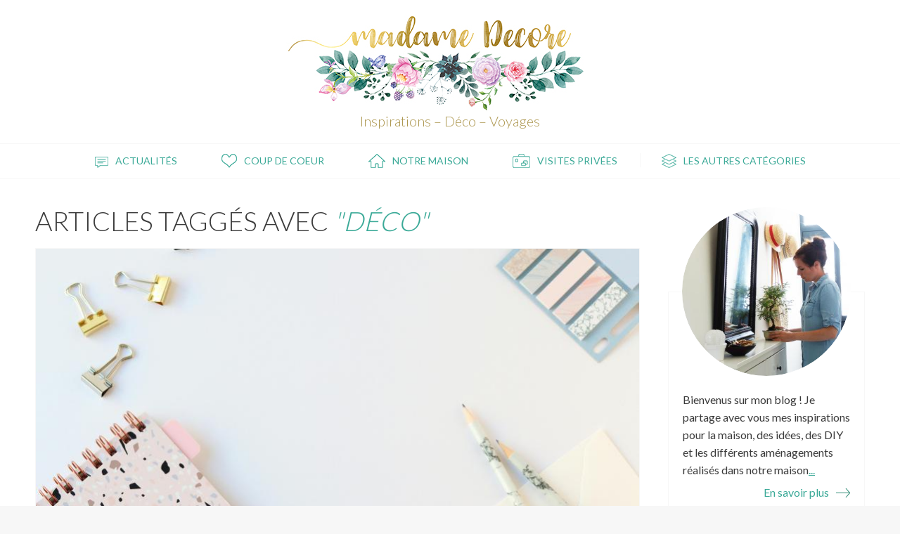

--- FILE ---
content_type: text/html; charset=utf-8
request_url: https://www.madamedecore.com/tags/d%C3%A9co
body_size: 10591
content:

<!DOCTYPE html>
<html lang="fr" class="no-js">
<head>
  <meta http-equiv="X-UA-Compatible" content="IE=edge,chrome=1" />
  <meta http-equiv="Content-Type" content="text/html; charset=utf-8" />
<link rel="alternate" type="application/rss+xml" title="RSS - déco" href="https://www.madamedecore.com/taxonomy/term/4/feed" />
<meta about="/tags/d%C3%A9co" typeof="skos:Concept" property="rdfs:label skos:prefLabel" content="déco" />
<link rel="shortcut icon" href="https://www.madamedecore.com/sites/all/themes/custom/madame_decore/favicon.ico" type="image/vnd.microsoft.icon" />
  <meta http-equiv="cleartype" content="on">
  <meta name="viewport" content="width=device-width, initial-scale=1.0, maximum-scale=1.0, user-scalable=no">

  <meta name="apple-mobile-web-app-capable" content="yes">
  <meta name="apple-mobile-web-app-title" content="Madame décore">
  <meta name="apple-mobile-web-app-status-bar-style" content="white">
  <meta name="application-name" content="Madame décore">

  <link rel="apple-touch-icon-precomposed" sizes="40x40" href="/sites/all/themes/custom/madame_decore/assets/images/favicons/icon-40.png" />
  <link rel="apple-touch-icon-precomposed" sizes="60x60" href="/sites/all/themes/custom/madame_decore/assets/images/favicons/icon-60.png" />
  <link rel="apple-touch-icon-precomposed" sizes="76x76" href="/sites/all/themes/custom/madame_decore/assets/images/favicons/icon-76.png" />
  <link rel="apple-touch-icon-precomposed" sizes="80x80" href="/sites/all/themes/custom/madame_decore/assets/images/favicons/icon-40@2x.png" />
  <link rel="apple-touch-icon-precomposed" sizes="120x120" href="/sites/all/themes/custom/madame_decore/assets/images/favicons/icon-60@2x.png" />
  <link rel="apple-touch-icon-precomposed" sizes="152x152" href="/sites/all/themes/custom/madame_decore/assets/images/favicons/icon-76@2x.png" />
  <link rel="apple-touch-icon-precomposed" sizes="180x180" href="/sites/all/themes/custom/madame_decore/assets/images/favicons/icon-60@3x.png" />
  <link rel="apple-touch-icon-precomposed" sizes="512x512" href="/sites/all/themes/custom/madame_decore/assets/images/favicons/icon-512.png" />

  <meta name="msapplication-square70x70logo" content="/sites/all/themes/custom/madame_decore/assets/images/favicons/tile-small.png">
  <meta name="msapplication-square150x150logo" content="/sites/all/themes/custom/madame_decore/assets/images/favicons/tile-medium.png">
  <meta name="msapplication-wide310x150logo" content="/sites/all/themes/custom/madame_decore/assets/images/favicons/tile-wide.png">
  <meta name="msapplication-square310x310logo" content="/sites/all/themes/custom/madame_decore/assets/images/favicons/tile-large.png">
  <meta name="msapplication-TileColor" content="#ffffff">

  <link rel="icon" type="image/png" href="/sites/all/themes/custom/madame_decore/assets/images/favicons/favicon.png" sizes="16x16">
  <link rel="icon" type="image/png" href="/sites/all/themes/custom/madame_decore/assets/images/favicons/favicon@2x.png" sizes="32x32">
  <link rel="icon" type="image/png" href="/sites/all/themes/custom/madame_decore/assets/images/favicons/favicon@6x.png" sizes="96x96">

  <link href='//fonts.googleapis.com/css?family=Lato:400,300,700' rel='stylesheet' type='text/css'>

  <link type="text/css" rel="stylesheet" href="https://www.madamedecore.com/sites/default/files/css/css_lQaZfjVpwP_oGNqdtWCSpJT1EMqXdMiU84ekLLxQnc4.css" media="all" />
<link type="text/css" rel="stylesheet" href="https://www.madamedecore.com/sites/default/files/css/css_j48VAql3aqVIh2eBuyLndEkaAerCqC6lz2azOWXxNWg.css" media="all" />
<link type="text/css" rel="stylesheet" href="https://www.madamedecore.com/sites/default/files/css/css_sCZ6IIFe8R60XjeYURxr6IE7bGGNZ95Z_N-dBC3mB8A.css" media="all" />
<link type="text/css" rel="stylesheet" href="https://www.madamedecore.com/sites/default/files/css/css_d5ioALzbtfCDd8tk9y8cMLV57dUvyNqjbeZovei5Upw.css" media="all" />

  <script type="text/javascript" src="https://www.madamedecore.com/sites/default/files/js/js_y5yiNatcVCzanfr_bUoe0jtXZ3GDeyw8Z-LMefTX4rw.js"></script>
<script type="text/javascript" src="https://www.madamedecore.com/sites/default/files/js/js_TVTqjz8JHRb2KK9hlzuk0YsjzD013dKyYX_OTz-2VXU.js"></script>
<script type="text/javascript" src="https://www.madamedecore.com/sites/default/files/js/js_5w7k-9Er0JV468SorvlB-Ag6MTU1XQBOyUTU84HQZnU.js"></script>
<script type="text/javascript">
<!--//--><![CDATA[//><!--
var switchTo5x = true;var __st_loadLate = true;var useFastShare = 1;
//--><!]]>
</script>
<script type="text/javascript" src="https://ws.sharethis.com/button/buttons.js"></script>
<script type="text/javascript">
<!--//--><![CDATA[//><!--
if (typeof stLight !== 'undefined') { stLight.options({"publisher":"dr-1fe2baac-a844-2b36-3b0f-d11cd70e81b3","version":"5x","onhover":false,"lang":"fr"}); }
//--><!]]>
</script>
<script type="text/javascript" src="https://www.madamedecore.com/sites/default/files/js/js_waP91NpgGpectm_6Y2XDEauLJ8WCSCBKmmA87unpp2E.js"></script>
<script type="text/javascript" src="https://www.googletagmanager.com/gtag/js?id=UA-65890274-1"></script>
<script type="text/javascript">
<!--//--><![CDATA[//><!--
window.dataLayer = window.dataLayer || [];function gtag(){dataLayer.push(arguments)};gtag("js", new Date());gtag("set", "developer_id.dMDhkMT", true);gtag("config", "UA-65890274-1", {"groups":"default","anonymize_ip":true});
//--><!]]>
</script>
<script type="text/javascript" src="https://www.madamedecore.com/sites/default/files/js/js_N23fS6ooC-uvOJ2j7mtuBbVQeGAvoXnACb9oAiqrOPE.js"></script>
<script type="text/javascript" src="https://www.madamedecore.com/sites/default/files/js/js_TGnT2LO3kLfy76tB0gAgYFjS1NDGnF9cHFtk0PV17NE.js"></script>
<script type="text/javascript">
<!--//--><![CDATA[//><!--
jQuery.extend(Drupal.settings, {"basePath":"\/","pathPrefix":"","setHasJsCookie":0,"ajaxPageState":{"theme":"madame_decore","theme_token":"HBg2WT4cX_vjNBmJ9l0x4FSDIelLKePiAEBZ3jqKVAQ","js":{"0":1,"sites\/all\/modules\/contrib\/eu_cookie_compliance\/js\/eu_cookie_compliance.min.js":1,"sites\/all\/modules\/contrib\/jquery_update\/replace\/jquery\/1.12\/jquery.min.js":1,"misc\/jquery-extend-3.4.0.js":1,"misc\/jquery-html-prefilter-3.5.0-backport.js":1,"misc\/jquery.once.js":1,"misc\/drupal.js":1,"sites\/all\/modules\/contrib\/jquery_update\/js\/jquery_browser.js":1,"sites\/all\/modules\/contrib\/eu_cookie_compliance\/js\/jquery.cookie-1.4.1.min.js":1,"public:\/\/languages\/fr_5FYWe5twhAgtzWqpLT3mkPiVOhiAheF4SPOsU2Aqdho.js":1,"1":1,"https:\/\/ws.sharethis.com\/button\/buttons.js":1,"2":1,"sites\/all\/modules\/contrib\/google_analytics\/googleanalytics.js":1,"https:\/\/www.googletagmanager.com\/gtag\/js?id=UA-65890274-1":1,"3":1,"sites\/all\/modules\/contrib\/field_group\/field_group.js":1,"sites\/all\/themes\/custom\/madame_decore\/assets\/scripts\/min\/jquery.browser.min.js":1,"sites\/all\/themes\/custom\/madame_decore\/assets\/scripts\/min\/mq.genie.min.js":1,"sites\/all\/themes\/custom\/madame_decore\/assets\/scripts\/min\/instafeed.min.js":1,"sites\/all\/themes\/custom\/madame_decore\/assets\/scripts\/min\/jquery.flexslider-min.js":1,"sites\/all\/themes\/custom\/madame_decore\/assets\/scripts\/min\/script.min.js":1},"css":{"modules\/system\/system.base.css":1,"modules\/system\/system.menus.css":1,"modules\/system\/system.messages.css":1,"modules\/system\/system.theme.css":1,"modules\/comment\/comment.css":1,"sites\/all\/modules\/contrib\/date\/date_api\/date.css":1,"sites\/all\/modules\/contrib\/date\/date_popup\/themes\/datepicker.1.7.css":1,"sites\/all\/modules\/contrib\/date\/date_repeat_field\/date_repeat_field.css":1,"modules\/field\/theme\/field.css":1,"modules\/node\/node.css":1,"modules\/search\/search.css":1,"modules\/user\/user.css":1,"sites\/all\/modules\/contrib\/views\/css\/views.css":1,"sites\/all\/modules\/contrib\/ckeditor\/css\/ckeditor.css":1,"sites\/all\/modules\/contrib\/ctools\/css\/ctools.css":1,"sites\/all\/modules\/contrib\/eu_cookie_compliance\/css\/eu_cookie_compliance.bare.css":1,"modules\/taxonomy\/taxonomy.css":1,"sites\/all\/themes\/custom\/madame_decore\/system.menus.css":1,"sites\/all\/themes\/custom\/madame_decore\/system.messages.css":1,"sites\/all\/themes\/custom\/madame_decore\/system.theme.css":1,"sites\/all\/themes\/custom\/madame_decore\/assets\/styles\/css\/styles.css":1}},"eu_cookie_compliance":{"cookie_policy_version":"1.0.0","popup_enabled":1,"popup_agreed_enabled":0,"popup_hide_agreed":0,"popup_clicking_confirmation":0,"popup_scrolling_confirmation":0,"popup_html_info":"\u003Cdiv class=\u0022eu-cookie-compliance-banner eu-cookie-compliance-banner-info eu-cookie-compliance-banner--default\u0022\u003E\n  \u003Cdiv class=\u0022popup-content info\u0022\u003E\n    \u003Cdiv id=\u0022popup-text\u0022\u003E\n      \u003Cp\u003E\tBonjour ! En poursuivant votre navigation sur Madame D\u00e9core, vous\u00a0acceptez l\u0027utilisation de cookies afin de r\u00e9aliser des statistiques de visites\u00a0et vous\u00a0fournir\u00a0diverses fonctionnalit\u00e9s\u00a0li\u00e9es aux r\u00e9seaux sociaux\u00a0(partage d\u0027articles, pin de\u00a0photos, etc.).\u003C\/p\u003E\n              \u003Cbutton type=\u0022button\u0022 class=\u0022find-more-button eu-cookie-compliance-more-button\u0022\u003ENon, je d\u00e9sire de plus amples informations\u003C\/button\u003E\n          \u003C\/div\u003E\n    \n    \u003Cdiv id=\u0022popup-buttons\u0022 class=\u0022\u0022\u003E\n      \u003Cbutton type=\u0022button\u0022 class=\u0022agree-button eu-cookie-compliance-default-button\u0022\u003EJe suis d\u0027accord\u003C\/button\u003E\n          \u003C\/div\u003E\n  \u003C\/div\u003E\n\u003C\/div\u003E","use_mobile_message":false,"mobile_popup_html_info":"\u003Cdiv class=\u0022eu-cookie-compliance-banner eu-cookie-compliance-banner-info eu-cookie-compliance-banner--default\u0022\u003E\n  \u003Cdiv class=\u0022popup-content info\u0022\u003E\n    \u003Cdiv id=\u0022popup-text\u0022\u003E\n                    \u003Cbutton type=\u0022button\u0022 class=\u0022find-more-button eu-cookie-compliance-more-button\u0022\u003ENon, je d\u00e9sire de plus amples informations\u003C\/button\u003E\n          \u003C\/div\u003E\n    \n    \u003Cdiv id=\u0022popup-buttons\u0022 class=\u0022\u0022\u003E\n      \u003Cbutton type=\u0022button\u0022 class=\u0022agree-button eu-cookie-compliance-default-button\u0022\u003EJe suis d\u0027accord\u003C\/button\u003E\n          \u003C\/div\u003E\n  \u003C\/div\u003E\n\u003C\/div\u003E\n","mobile_breakpoint":"768","popup_html_agreed":"\u003Cdiv\u003E\n  \u003Cdiv class=\u0022popup-content agreed\u0022\u003E\n    \u003Cdiv id=\u0022popup-text\u0022\u003E\n      \u003Ch2\u003E\tThank you for accepting cookies\u003C\/h2\u003E\n\u003Cp\u003E\tYou can now hide this message or find out more about cookies.\u003C\/p\u003E\n    \u003C\/div\u003E\n    \u003Cdiv id=\u0022popup-buttons\u0022\u003E\n      \u003Cbutton type=\u0022button\u0022 class=\u0022hide-popup-button eu-cookie-compliance-hide-button\u0022\u003EMasquer\u003C\/button\u003E\n              \u003Cbutton type=\u0022button\u0022 class=\u0022find-more-button eu-cookie-compliance-more-button-thank-you\u0022 \u003EPlus d\u0027infos\u003C\/button\u003E\n          \u003C\/div\u003E\n  \u003C\/div\u003E\n\u003C\/div\u003E","popup_use_bare_css":1,"popup_height":"auto","popup_width":0,"popup_delay":1000,"popup_link":"\/","popup_link_new_window":0,"popup_position":null,"fixed_top_position":1,"popup_language":"fr","store_consent":true,"better_support_for_screen_readers":0,"reload_page":0,"domain":"","domain_all_sites":0,"popup_eu_only_js":0,"cookie_lifetime":"100","cookie_session":false,"disagree_do_not_show_popup":0,"method":"default","allowed_cookies":"","withdraw_markup":"\u003Cbutton type=\u0022button\u0022 class=\u0022eu-cookie-withdraw-tab\u0022\u003E\u003C\/button\u003E\n\u003Cdiv class=\u0022eu-cookie-withdraw-banner\u0022\u003E\n  \u003Cdiv class=\u0022popup-content info\u0022\u003E\n    \u003Cdiv id=\u0022popup-text\u0022\u003E\n          \u003C\/div\u003E\n    \u003Cdiv id=\u0022popup-buttons\u0022\u003E\n      \u003Cbutton type=\u0022button\u0022 class=\u0022eu-cookie-withdraw-button\u0022\u003E\u003C\/button\u003E\n    \u003C\/div\u003E\n  \u003C\/div\u003E\n\u003C\/div\u003E\n","withdraw_enabled":false,"withdraw_button_on_info_popup":0,"cookie_categories":[],"cookie_categories_details":[],"enable_save_preferences_button":1,"cookie_name":"","cookie_value_disagreed":"0","cookie_value_agreed_show_thank_you":"1","cookie_value_agreed":"2","containing_element":"body","automatic_cookies_removal":1,"close_button_action":"close_banner"},"googleanalytics":{"account":["UA-65890274-1"],"trackOutbound":1,"trackMailto":1,"trackDownload":1,"trackDownloadExtensions":"7z|aac|arc|arj|asf|asx|avi|bin|csv|doc(x|m)?|dot(x|m)?|exe|flv|gif|gz|gzip|hqx|jar|jpe?g|js|mp(2|3|4|e?g)|mov(ie)?|msi|msp|pdf|phps|png|ppt(x|m)?|pot(x|m)?|pps(x|m)?|ppam|sld(x|m)?|thmx|qtm?|ra(m|r)?|sea|sit|tar|tgz|torrent|txt|wav|wma|wmv|wpd|xls(x|m|b)?|xlt(x|m)|xlam|xml|z|zip"},"field_group":{"madame_ff_link":"teaser","div":"teaser"}});
//--><!]]>
</script>

  <!-- CDN HTML5SHIV -->
  <!--[if lte IE 8]>
    <script src="https://cdnjs.cloudflare.com/ajax/libs/html5shiv/3.7.2/html5shiv.js"></script>
  <![endif]-->

  <title>déco | Madame Décore</title>
</head>
<!--[if lte IE 7]><body class="lt-ie10 lt-ie9 lt-ie8 html not-front not-logged-in one-sidebar sidebar-second page-taxonomy page-taxonomy-term page-taxonomy-term- page-taxonomy-term-4 i18n-fr"><![endif]-->
<!--[if IE 8]><body class="lt-ie10 lt-ie9 ie8 html not-front not-logged-in one-sidebar sidebar-second page-taxonomy page-taxonomy-term page-taxonomy-term- page-taxonomy-term-4 i18n-fr"><![endif]-->
<!--[if IE 9]><body class="lt-ie10 ie9 html not-front not-logged-in one-sidebar sidebar-second page-taxonomy page-taxonomy-term page-taxonomy-term- page-taxonomy-term-4 i18n-fr"><![endif]-->
<!--[if gt IE 9]><!--><body class="html not-front not-logged-in one-sidebar sidebar-second page-taxonomy page-taxonomy-term page-taxonomy-term- page-taxonomy-term-4 i18n-fr"><!--<![endif]-->
  <noscript>
    <div class="noscript">Le site de Madame Décore nécessite javascript pour fonctionner correctement.</div>
  </noscript>

  <!-- Facebook like -->
  <div id="fb-root"></div>
  <script>(function(d, s, id) {
    var js, fjs = d.getElementsByTagName(s)[0];
    if (d.getElementById(id)) return;
    js = d.createElement(s); js.id = id;
    js.src = "//connect.facebook.net/fr_FR/sdk.js#xfbml=1&version=v2.4";
    fjs.parentNode.insertBefore(js, fjs);
  }(document, 'script', 'facebook-jssdk'));</script>

    
<div id="page">

  <div id="header-wrapper">
    <header id="header">
            <div id="site-logo" class="logo">
        <a href="/" class="logo" title="Return to the Madame Décore homepage" rel="home">
                    <span class="name element-invisible">Madame Décore</span>
                    <img src="https://www.madamedecore.com/sites/all/themes/custom/madame_decore/assets/images/logos/logo.jpg"
                 srcset="https://www.madamedecore.com/sites/all/themes/custom/madame_decore/assets/images/logos/logo.jpg 1x, https://www.madamedecore.com/sites/all/themes/custom/madame_decore/assets/images/logos/logo%402x.jpg 2x"
                 width="466" height="140" alt="Madame Décore" class="logo" />
                      <span class="slogan">Inspirations – Déco – Voyages</span>
                  </a>
      </div>
      
      <a href="#menu-wrapper" class="menu-handler"><span>Menu</span></a>

      <div id="menu-wrapper">
        <div id="menu-inner">
            <div id="block-menu-menu-menu-categories" class="block block-menu block-menu-menu-menu-categories">

        <h2 class="block-title">Menu Catégories</h2>
    
  <div class="block-content">
    <ul class="menu"><li class="first leaf"><a href="/categories/actualit%C3%A9s" title="Actualités" class="news">Actualités</a></li>
<li class="leaf"><a href="/categories/coup-de-coeur" title="Coup de coeur" class="hearth">Coup de coeur</a></li>
<li class="leaf"><a href="/categories/notre-maison" title="Notre maison" class="house">Notre maison</a></li>
<li class="leaf"><a href="/categories/visites-priv%C3%A9es" title="Visites privées" class="trip">Visites privées</a></li>
<li class="last expanded"><span title="Les autres catégories" class="folder nolink" tabindex="0">Les autres catégories</span><ul class="menu"><li class="first leaf"><a href="/categories/adresses-d%C3%A9co" title="Adresses déco">Adresses déco</a></li>
<li class="leaf"><a href="/categories/beaux-hotels" title="Beaux hotels">Beaux hotels</a></li>
<li class="leaf"><a href="/categories/du-c%C3%B4t%C3%A9-des-cr%C3%A9ateurs" title="Du côté des créateurs">Du côté des créateurs</a></li>
<li class="leaf"><a href="/categories/non-class%C3%A9" title="Non classé">Non classé</a></li>
<li class="leaf"><a href="/categories/tendances" title="Tendances">Tendances</a></li>
<li class="leaf"><a href="/categories/une-d%C3%A9co-en-couleurs" title="Une déco en couleurs">Une déco en couleurs</a></li>
<li class="last leaf"><a href="/categories/voyages" title="Voyages">Voyages</a></li>
</ul></li>
</ul>  </div>

</div><div id="block-system-main-menu" class="block block-system block-menu block-system-main-menu">

        <h2 class="block-title">Menu principal</h2>
    
  <div class="block-content">
    <ul class="menu"><li class="first leaf"><a href="/">Accueil</a></li>
<li class="leaf"><a href="/%C3%A0-propos-de-moi">À propos de moi</a></li>
<li class="leaf"><a href="/livres">Mes livres</a></li>
<li class="leaf"><a href="/cat%C3%A9gories">Les catégories</a></li>
<li class="last leaf"><a href="/archives">Les archives</a></li>
</ul>  </div>

</div>        </div>
      </div>
    </header>
  </div>

  <div id="main-wrapper">
    <div id="main">

      <section id="content" class="content column" role="main">
        <h1 class="page-title taxonomy-title">
          Articles taggés avec <em>"déco"</em>        </h1>

        
                  <div id="block-system-main" class="block block-system block-system-main">

      
  <div class="block-content">
    <div class="term-listing-heading"><div id="taxonomy-term-4" class="taxonomy-term vocabulary-tags">

  
  <div class="content">
      </div>

</div>
</div><div  about="/actualites-transformer-son-calendrier-element-deco" typeof="sioc:Item foaf:Document" class="ds-1col node node-article node-promoted node-teaser node-view-teaser node-article-teaser view-mode-teaser clearfix">

  
  <a href="/actualites-transformer-son-calendrier-element-deco" class="group-image field-group-madame_ff_link"><span class="field field-name-custom-label field-type-ds field-label-hidden" ><p>Lire l&#039;article</p>
</span><span class="field field-name-field-image field-type-image field-label-hidden"><img typeof="foaf:Image" src="https://www.madamedecore.com/sites/default/files/styles/article_image_super_teaser/public/field/image/personnaliser-son-calendrier.jpg?itok=ApWxbVU8" width="860" height="430" alt="" /></span></a><div class="group-wrapper field-group-div"><div class="field field-name-title"><h2><a href="/actualites-transformer-son-calendrier-element-deco">Transformer son calendrier en élément de déco</a></h2></div><div class="field field-name-post-date">16 novembre 2025</div><div class="field field-name-field-categories"><a href="/categories/coup-de-coeur" typeof="skos:Concept" property="rdfs:label skos:prefLabel" datatype="">Coup de coeur</a></div><div class="field field-name-field-article-summary field-type-text-long field-label-hidden"><p>Nous sommes tous plus ou moins passés à l'heure des outils numériques, connectés et / ou électroniques. Pourtant, le papier n'a pas dit son dernier mot ! Preuve en est, la papeterie n'a jamais eu autant le vent en poupe qu'en ce moment. Puisque la fin d'année approche, j'ai tout naturellement choisi de me pencher sur les calendriers imprimés en vous expliquant comment transformer son calendrier en élément de déco. Prêt pour le DIY ? C'est<a href="/actualites-transformer-son-calendrier-element-deco" class="more-link">...</a></p></div><div class="sharethis-buttons"><div class="sharethis-wrapper"><span st_url="https://www.madamedecore.com/actualites-transformer-son-calendrier-element-deco" st_title="Transformer%20son%20calendrier%20en%20%C3%A9l%C3%A9ment%20de%20d%C3%A9co" class="st_facebook_custom" displayText="facebook"></span>
<span st_url="https://www.madamedecore.com/actualites-transformer-son-calendrier-element-deco" st_title="Transformer%20son%20calendrier%20en%20%C3%A9l%C3%A9ment%20de%20d%C3%A9co" class="st_twitter_custom" displayText="twitter" st_via="" st_username=""></span>
<span st_url="https://www.madamedecore.com/actualites-transformer-son-calendrier-element-deco" st_title="Transformer%20son%20calendrier%20en%20%C3%A9l%C3%A9ment%20de%20d%C3%A9co" class="st_pinterest_custom" displayText="pinterest" st_via="" st_username=""></span>
<span st_url="https://www.madamedecore.com/actualites-transformer-son-calendrier-element-deco" st_title="Transformer%20son%20calendrier%20en%20%C3%A9l%C3%A9ment%20de%20d%C3%A9co" class="st_email_custom" displayText="email" st_via="" st_username=""></span>
</div></div>
<div class="field field-name-node-link"><a href="/actualites-transformer-son-calendrier-element-deco" class="">Lire l&#039;article</a></div></div></div>

<div  about="/articles/10-objets-design-iconiques-prix-mini" typeof="sioc:Item foaf:Document" class="ds-1col node node-article node-promoted node-teaser node-view-teaser node-article-teaser view-mode-teaser clearfix">

  
  <a href="/articles/10-objets-design-iconiques-prix-mini" class="group-image field-group-madame_ff_link"><span class="field field-name-custom-label field-type-ds field-label-hidden" ><p>Lire l&#039;article</p>
</span><span class="field field-name-field-image field-type-image field-label-hidden"><img typeof="foaf:Image" src="https://www.madamedecore.com/sites/default/files/styles/article_image_super_teaser/public/field/image/couv-objets-design-accessoires-deco.jpg?itok=Ba30j5Il" width="860" height="430" alt="" /></span></a><div class="group-wrapper field-group-div"><div class="field field-name-title"><h2><a href="/articles/10-objets-design-iconiques-prix-mini">10 objets design iconiques à prix mini</a></h2></div><div class="field field-name-post-date">19 février 2024</div><div class="field field-name-field-categories"><a href="/categories/coup-de-coeur" typeof="skos:Concept" property="rdfs:label skos:prefLabel" datatype="">Coup de coeur</a><a href="/categories/shopping-0" typeof="skos:Concept" property="rdfs:label skos:prefLabel" datatype="">Shopping</a></div><div class="field field-name-field-article-summary field-type-text-long field-label-hidden"><p>J'aime l'idée d'un design accessible. J'aime l'idée que nous puissions toucher du doigt une certaine forme de luxe, que ce soit via la forme ou la matière. Certes, il existera toujours des objets hors de prix (et tant mieux, car la créativité et les matériaux ont un coût !), mais je trouve ça bien aussi que tout un chacun puisse décorer son chez soi avec de jolies choses, sans se ruiner. J'ai donc sélectionné pour vous 10 objets design iconiques<a href="/articles/10-objets-design-iconiques-prix-mini" class="more-link">...</a></p></div><div class="sharethis-buttons"><div class="sharethis-wrapper"><span st_url="https://www.madamedecore.com/articles/10-objets-design-iconiques-prix-mini" st_title="10%20objets%20design%20iconiques%20%C3%A0%20prix%20mini" class="st_facebook_custom" displayText="facebook"></span>
<span st_url="https://www.madamedecore.com/articles/10-objets-design-iconiques-prix-mini" st_title="10%20objets%20design%20iconiques%20%C3%A0%20prix%20mini" class="st_twitter_custom" displayText="twitter" st_via="" st_username=""></span>
<span st_url="https://www.madamedecore.com/articles/10-objets-design-iconiques-prix-mini" st_title="10%20objets%20design%20iconiques%20%C3%A0%20prix%20mini" class="st_pinterest_custom" displayText="pinterest" st_via="" st_username=""></span>
<span st_url="https://www.madamedecore.com/articles/10-objets-design-iconiques-prix-mini" st_title="10%20objets%20design%20iconiques%20%C3%A0%20prix%20mini" class="st_email_custom" displayText="email" st_via="" st_username=""></span>
</div></div>
<div class="field field-name-node-link"><a href="/articles/10-objets-design-iconiques-prix-mini" class="">Lire l&#039;article</a></div></div></div>

<div  about="/articles/mes-astuces-pour-decorer-mon-interieur-petit-prix" typeof="sioc:Item foaf:Document" class="ds-1col node node-article node-promoted node-teaser node-view-teaser node-article-teaser view-mode-teaser clearfix">

  
  <a href="/articles/mes-astuces-pour-decorer-mon-interieur-petit-prix" class="group-image field-group-madame_ff_link"><span class="field field-name-custom-label field-type-ds field-label-hidden" ><p>Lire l&#039;article</p>
</span><span class="field field-name-field-image field-type-image field-label-hidden"><img typeof="foaf:Image" src="https://www.madamedecore.com/sites/default/files/styles/article_image_super_teaser/public/field/image/astuces-deco-petit-prix-vintage.jpg?itok=4zGr9Iir" width="860" height="430" alt="" /></span></a><div class="group-wrapper field-group-div"><div class="field field-name-title"><h2><a href="/articles/mes-astuces-pour-decorer-mon-interieur-petit-prix">Mes astuces pour décorer mon intérieur à petit prix</a></h2></div><div class="field field-name-post-date">06 février 2024</div><div class="field field-name-field-categories"><a href="/categories/actualit%C3%A9s" typeof="skos:Concept" property="rdfs:label skos:prefLabel" datatype="">Actualités</a><a href="/categories/adresses-d%C3%A9co" typeof="skos:Concept" property="rdfs:label skos:prefLabel" datatype="">Adresses déco</a></div><div class="field field-name-field-article-summary field-type-text-long field-label-hidden"><p>Certains d’entre vous commencent à me connaître, j’aime mixer les belles pièces de créateurs aux grandes marques mais également aux objets chinés. N’ayant pas un budget extensible, je suis plutôt en alerte sur les bons plans déco ! Cela faisait un moment que j’avais cet article en tête, dans lequel je vous explique comment je décore mon intérieur. De la brocante en passant par les ventes privées déco, voici mes astuces en détails !<a href="/articles/mes-astuces-pour-decorer-mon-interieur-petit-prix" class="more-link">...</a></p></div><div class="sharethis-buttons"><div class="sharethis-wrapper"><span st_url="https://www.madamedecore.com/articles/mes-astuces-pour-decorer-mon-interieur-petit-prix" st_title="Mes%20astuces%20pour%20d%C3%A9corer%20mon%20int%C3%A9rieur%20%C3%A0%20petit%20prix" class="st_facebook_custom" displayText="facebook"></span>
<span st_url="https://www.madamedecore.com/articles/mes-astuces-pour-decorer-mon-interieur-petit-prix" st_title="Mes%20astuces%20pour%20d%C3%A9corer%20mon%20int%C3%A9rieur%20%C3%A0%20petit%20prix" class="st_twitter_custom" displayText="twitter" st_via="" st_username=""></span>
<span st_url="https://www.madamedecore.com/articles/mes-astuces-pour-decorer-mon-interieur-petit-prix" st_title="Mes%20astuces%20pour%20d%C3%A9corer%20mon%20int%C3%A9rieur%20%C3%A0%20petit%20prix" class="st_pinterest_custom" displayText="pinterest" st_via="" st_username=""></span>
<span st_url="https://www.madamedecore.com/articles/mes-astuces-pour-decorer-mon-interieur-petit-prix" st_title="Mes%20astuces%20pour%20d%C3%A9corer%20mon%20int%C3%A9rieur%20%C3%A0%20petit%20prix" class="st_email_custom" displayText="email" st_via="" st_username=""></span>
</div></div>
<div class="field field-name-node-link"><a href="/articles/mes-astuces-pour-decorer-mon-interieur-petit-prix" class="">Lire l&#039;article</a></div></div></div>

<div  about="/articles/relooker-des-chaises-est-un-jeu-denfant" typeof="sioc:Item foaf:Document" class="ds-1col node node-article node-promoted node-teaser node-view-teaser node-article-teaser view-mode-teaser clearfix">

  
  <a href="/articles/relooker-des-chaises-est-un-jeu-denfant" class="group-image field-group-madame_ff_link"><span class="field field-name-custom-label field-type-ds field-label-hidden" ><p>Lire l&#039;article</p>
</span><span class="field field-name-field-image field-type-image field-label-hidden"><img typeof="foaf:Image" src="https://www.madamedecore.com/sites/default/files/styles/article_image_super_teaser/public/field/image/relooker-des-chaises-idees-deco-recup.jpg?itok=Si4s38YT" width="860" height="430" alt="" /></span></a><div class="group-wrapper field-group-div"><div class="field field-name-title"><h2><a href="/articles/relooker-des-chaises-est-un-jeu-denfant">Relooker des chaises est un jeu d&#039;enfant ! </a></h2></div><div class="field field-name-post-date">16 décembre 2022</div><div class="field field-name-field-categories"><a href="/categories/diy-do-it-yourself" typeof="skos:Concept" property="rdfs:label skos:prefLabel" datatype="">DIY (Do It Yourself)</a></div><div class="field field-name-field-article-summary field-type-text-long field-label-hidden"><p>Les chaises valsent et passent par la case DIY ! On leur donne un coup de jeune grâce à quelques astuces ultra simples à réaliser. Voici mes idées déco, qui vont démontrer que relooker des chaises est un jeu d'enfant.<a href="/articles/relooker-des-chaises-est-un-jeu-denfant" class="more-link">...</a></p></div><div class="sharethis-buttons"><div class="sharethis-wrapper"><span st_url="https://www.madamedecore.com/articles/relooker-des-chaises-est-un-jeu-denfant" st_title="Relooker%20des%20chaises%20est%20un%20jeu%20d%27enfant%20%21%20" class="st_facebook_custom" displayText="facebook"></span>
<span st_url="https://www.madamedecore.com/articles/relooker-des-chaises-est-un-jeu-denfant" st_title="Relooker%20des%20chaises%20est%20un%20jeu%20d%27enfant%20%21%20" class="st_twitter_custom" displayText="twitter" st_via="" st_username=""></span>
<span st_url="https://www.madamedecore.com/articles/relooker-des-chaises-est-un-jeu-denfant" st_title="Relooker%20des%20chaises%20est%20un%20jeu%20d%27enfant%20%21%20" class="st_pinterest_custom" displayText="pinterest" st_via="" st_username=""></span>
<span st_url="https://www.madamedecore.com/articles/relooker-des-chaises-est-un-jeu-denfant" st_title="Relooker%20des%20chaises%20est%20un%20jeu%20d%27enfant%20%21%20" class="st_email_custom" displayText="email" st_via="" st_username=""></span>
</div></div>
<div class="field field-name-node-link"><a href="/articles/relooker-des-chaises-est-un-jeu-denfant" class="">Lire l&#039;article</a></div></div></div>

<div  about="/articles/tendance-nuages-pas-si-sages" typeof="sioc:Item foaf:Document" class="ds-1col node node-article node-promoted node-teaser node-view-teaser node-article-teaser view-mode-teaser clearfix">

  
  <a href="/articles/tendance-nuages-pas-si-sages" class="group-image field-group-madame_ff_link"><span class="field field-name-custom-label field-type-ds field-label-hidden" ><p>Lire l&#039;article</p>
</span><span class="field field-name-field-image field-type-image field-label-hidden"><img typeof="foaf:Image" src="https://www.madamedecore.com/sites/default/files/styles/article_image_super_teaser/public/field/image/tendance-deco-nuages-pas-sages-papier-peint.jpg?itok=fKi7toit" width="860" height="430" alt="" /></span></a><div class="group-wrapper field-group-div"><div class="field field-name-title"><h2><a href="/articles/tendance-nuages-pas-si-sages">Tendance : Nuages pas si sages</a></h2></div><div class="field field-name-post-date">02 décembre 2022</div><div class="field field-name-field-categories"><a href="/categories/tendances" typeof="skos:Concept" property="rdfs:label skos:prefLabel" datatype="">Tendances</a></div><div class="field field-name-field-article-summary field-type-text-long field-label-hidden"><p>Alerte météo, cumulonimbus en vue ! Avec ses volutes et sa blancheur immaculée, le nuage envahit la déco pour notre plus grand bonheur. Il se décline aujourd'hui sous forme de papier peint, coussin ou tapis, en impression sur les revêtements muraux ou plus texturé, sur du tissu. On aime cette mouvance déco onirique et douce, véritable invitation au rêve. Alors, pour ou contre la tendance Nuages pas si sages ?<a href="/articles/tendance-nuages-pas-si-sages" class="more-link">...</a></p></div><div class="sharethis-buttons"><div class="sharethis-wrapper"><span st_url="https://www.madamedecore.com/articles/tendance-nuages-pas-si-sages" st_title="Tendance%20%3A%20Nuages%20pas%20si%20sages" class="st_facebook_custom" displayText="facebook"></span>
<span st_url="https://www.madamedecore.com/articles/tendance-nuages-pas-si-sages" st_title="Tendance%20%3A%20Nuages%20pas%20si%20sages" class="st_twitter_custom" displayText="twitter" st_via="" st_username=""></span>
<span st_url="https://www.madamedecore.com/articles/tendance-nuages-pas-si-sages" st_title="Tendance%20%3A%20Nuages%20pas%20si%20sages" class="st_pinterest_custom" displayText="pinterest" st_via="" st_username=""></span>
<span st_url="https://www.madamedecore.com/articles/tendance-nuages-pas-si-sages" st_title="Tendance%20%3A%20Nuages%20pas%20si%20sages" class="st_email_custom" displayText="email" st_via="" st_username=""></span>
</div></div>
<div class="field field-name-node-link"><a href="/articles/tendance-nuages-pas-si-sages" class="">Lire l&#039;article</a></div></div></div>

<div  about="/articles/quelles-sont-les-tendances-deco-2022-2023" typeof="sioc:Item foaf:Document" class="ds-1col node node-article node-promoted node-teaser node-view-teaser node-article-teaser view-mode-teaser clearfix">

  
  <a href="/articles/quelles-sont-les-tendances-deco-2022-2023" class="group-image field-group-madame_ff_link"><span class="field field-name-custom-label field-type-ds field-label-hidden" ><p>Lire l&#039;article</p>
</span><span class="field field-name-field-image field-type-image field-label-hidden"><img typeof="foaf:Image" src="https://www.madamedecore.com/sites/default/files/styles/article_image_super_teaser/public/field/image/tendances-deco-2022-2023-madame-decore.jpg?itok=3GuYIh4b" width="860" height="430" alt="" /></span></a><div class="group-wrapper field-group-div"><div class="field field-name-title"><h2><a href="/articles/quelles-sont-les-tendances-deco-2022-2023">Quelles sont les tendances déco 2022 / 2023 ? </a></h2></div><div class="field field-name-post-date">25 septembre 2022</div><div class="field field-name-field-categories"><a href="/categories/actualit%C3%A9s" typeof="skos:Concept" property="rdfs:label skos:prefLabel" datatype="">Actualités</a></div><div class="field field-name-field-article-summary field-type-text-long field-label-hidden"><p>On les aime ou on les fuit... Les tendances existent pourtant depuis des siècles, qu'il s'agisse de mode ou de décoration. Pour ma part, j'adore regarder ce que les marques nous ont concocté pour la saison à venir. C'est donc avec un plaisir immense que je vous propose aujourd'hui un florilège des tendances déco 2022 / 2023. C'est parti pour le plein d'idées et d'inspiration !<a href="/articles/quelles-sont-les-tendances-deco-2022-2023" class="more-link">...</a></p></div><div class="sharethis-buttons"><div class="sharethis-wrapper"><span st_url="https://www.madamedecore.com/articles/quelles-sont-les-tendances-deco-2022-2023" st_title="Quelles%20sont%20les%20tendances%20d%C3%A9co%202022%20%2F%202023%20%3F%20" class="st_facebook_custom" displayText="facebook"></span>
<span st_url="https://www.madamedecore.com/articles/quelles-sont-les-tendances-deco-2022-2023" st_title="Quelles%20sont%20les%20tendances%20d%C3%A9co%202022%20%2F%202023%20%3F%20" class="st_twitter_custom" displayText="twitter" st_via="" st_username=""></span>
<span st_url="https://www.madamedecore.com/articles/quelles-sont-les-tendances-deco-2022-2023" st_title="Quelles%20sont%20les%20tendances%20d%C3%A9co%202022%20%2F%202023%20%3F%20" class="st_pinterest_custom" displayText="pinterest" st_via="" st_username=""></span>
<span st_url="https://www.madamedecore.com/articles/quelles-sont-les-tendances-deco-2022-2023" st_title="Quelles%20sont%20les%20tendances%20d%C3%A9co%202022%20%2F%202023%20%3F%20" class="st_email_custom" displayText="email" st_via="" st_username=""></span>
</div></div>
<div class="field field-name-node-link"><a href="/articles/quelles-sont-les-tendances-deco-2022-2023" class="">Lire l&#039;article</a></div></div></div>

<div  about="/articles/5-conseils-pour-rendre-votre-salon-elegant" typeof="sioc:Item foaf:Document" class="ds-1col node node-article node-promoted node-teaser node-view-teaser node-article-teaser view-mode-teaser clearfix">

  
  <a href="/articles/5-conseils-pour-rendre-votre-salon-elegant" class="group-image field-group-madame_ff_link"><span class="field field-name-custom-label field-type-ds field-label-hidden" ><p>Lire l&#039;article</p>
</span><span class="field field-name-field-image field-type-image field-label-hidden"><img typeof="foaf:Image" src="https://www.madamedecore.com/sites/default/files/styles/article_image_super_teaser/public/field/image/comment-rendre-votre-salon-elegant-conseil-deco.jpg?itok=Mb4d3RTs" width="860" height="430" alt="" /></span></a><div class="group-wrapper field-group-div"><div class="field field-name-title"><h2><a href="/articles/5-conseils-pour-rendre-votre-salon-elegant">5 conseils pour rendre votre salon élégant</a></h2></div><div class="field field-name-post-date">14 mars 2022</div><div class="field field-name-field-categories"><a href="/categories/conseils-d%C3%A9co-brico" typeof="skos:Concept" property="rdfs:label skos:prefLabel" datatype="">Conseils déco / brico</a></div><div class="field field-name-field-article-summary field-type-text-long field-label-hidden"><p>Apporter une touche de classe et d'élégance à son salon est une affaire de détails. Je vous invite aujourd'hui à suivre mes astuces pour transformer votre pièce de vie en lui apportant cette touche de chic dont nous, français, avons le secret ! Alors, êtes-vous prêt(s) à suivre mes 5 conseils pour rendre votre salon élégant ? C'est parti !<a href="/articles/5-conseils-pour-rendre-votre-salon-elegant" class="more-link">...</a></p></div><div class="sharethis-buttons"><div class="sharethis-wrapper"><span st_url="https://www.madamedecore.com/articles/5-conseils-pour-rendre-votre-salon-elegant" st_title="5%20conseils%20pour%20rendre%20votre%20salon%20%C3%A9l%C3%A9gant" class="st_facebook_custom" displayText="facebook"></span>
<span st_url="https://www.madamedecore.com/articles/5-conseils-pour-rendre-votre-salon-elegant" st_title="5%20conseils%20pour%20rendre%20votre%20salon%20%C3%A9l%C3%A9gant" class="st_twitter_custom" displayText="twitter" st_via="" st_username=""></span>
<span st_url="https://www.madamedecore.com/articles/5-conseils-pour-rendre-votre-salon-elegant" st_title="5%20conseils%20pour%20rendre%20votre%20salon%20%C3%A9l%C3%A9gant" class="st_pinterest_custom" displayText="pinterest" st_via="" st_username=""></span>
<span st_url="https://www.madamedecore.com/articles/5-conseils-pour-rendre-votre-salon-elegant" st_title="5%20conseils%20pour%20rendre%20votre%20salon%20%C3%A9l%C3%A9gant" class="st_email_custom" displayText="email" st_via="" st_username=""></span>
</div></div>
<div class="field field-name-node-link"><a href="/articles/5-conseils-pour-rendre-votre-salon-elegant" class="">Lire l&#039;article</a></div></div></div>

<div  about="/articles/mes-astuces-pour-sublimer-sa-table-de-noel" typeof="sioc:Item foaf:Document" class="ds-1col node node-article node-promoted node-teaser node-view-teaser node-article-teaser view-mode-teaser clearfix">

  
  <a href="/articles/mes-astuces-pour-sublimer-sa-table-de-noel" class="group-image field-group-madame_ff_link"><span class="field field-name-custom-label field-type-ds field-label-hidden" ><p>Lire l&#039;article</p>
</span><span class="field field-name-field-image field-type-image field-label-hidden"><img typeof="foaf:Image" src="https://www.madamedecore.com/sites/default/files/styles/article_image_super_teaser/public/field/image/une-etoile-suspendue-au-dessus-de-la-table-de-noel_idee-deco.jpg?itok=SWp059sx" width="860" height="430" alt="" /></span></a><div class="group-wrapper field-group-div"><div class="field field-name-title"><h2><a href="/articles/mes-astuces-pour-sublimer-sa-table-de-noel">Mes astuces pour sublimer sa table de Noël</a></h2></div><div class="field field-name-post-date">14 novembre 2021</div><div class="field field-name-field-categories"><a href="/categories/conseils-d%C3%A9co-brico" typeof="skos:Concept" property="rdfs:label skos:prefLabel" datatype="">Conseils déco / brico</a><a href="/categories/diy-do-it-yourself" typeof="skos:Concept" property="rdfs:label skos:prefLabel" datatype="">DIY (Do It Yourself)</a></div><div class="field field-name-field-article-summary field-type-text-long field-label-hidden"><p>Noël approche, de même que l'excitation monte et les idées déco bouillonnent. Quelle joie de s'atteler aux différents préparatifs liés à cette jolie fête familiale ! Je vous propose aujourd'hui un focus sur la table et les différentes façons de la décorer. Car il ne suffit pas d'une jolie nappe et de vaisselle dorée pour composer une table de fête qui épatera vos invités ! Vous verrez qu'avec quelques astuces déco à petit prix, il est assez facile de<a href="/articles/mes-astuces-pour-sublimer-sa-table-de-noel" class="more-link">...</a></p></div><div class="sharethis-buttons"><div class="sharethis-wrapper"><span st_url="https://www.madamedecore.com/articles/mes-astuces-pour-sublimer-sa-table-de-noel" st_title="Mes%20astuces%20pour%20sublimer%20sa%20table%20de%20No%C3%ABl" class="st_facebook_custom" displayText="facebook"></span>
<span st_url="https://www.madamedecore.com/articles/mes-astuces-pour-sublimer-sa-table-de-noel" st_title="Mes%20astuces%20pour%20sublimer%20sa%20table%20de%20No%C3%ABl" class="st_twitter_custom" displayText="twitter" st_via="" st_username=""></span>
<span st_url="https://www.madamedecore.com/articles/mes-astuces-pour-sublimer-sa-table-de-noel" st_title="Mes%20astuces%20pour%20sublimer%20sa%20table%20de%20No%C3%ABl" class="st_pinterest_custom" displayText="pinterest" st_via="" st_username=""></span>
<span st_url="https://www.madamedecore.com/articles/mes-astuces-pour-sublimer-sa-table-de-noel" st_title="Mes%20astuces%20pour%20sublimer%20sa%20table%20de%20No%C3%ABl" class="st_email_custom" displayText="email" st_via="" st_username=""></span>
</div></div>
<div class="field field-name-node-link"><a href="/articles/mes-astuces-pour-sublimer-sa-table-de-noel" class="">Lire l&#039;article</a></div></div></div>

<div  about="/articles/noel-idees-de-cadeaux-deco-petits-prix" typeof="sioc:Item foaf:Document" class="ds-1col node node-article node-promoted node-teaser node-view-teaser node-article-teaser view-mode-teaser clearfix">

  
  <a href="/articles/noel-idees-de-cadeaux-deco-petits-prix" class="group-image field-group-madame_ff_link"><span class="field field-name-custom-label field-type-ds field-label-hidden" ><p>Lire l&#039;article</p>
</span><span class="field field-name-field-image field-type-image field-label-hidden"><img typeof="foaf:Image" src="https://www.madamedecore.com/sites/default/files/styles/article_image_super_teaser/public/field/image/table-de-noel-ecolo-idee-deco-plantes.jpg?itok=9EmoGcOP" width="860" height="430" alt="" /></span></a><div class="group-wrapper field-group-div"><div class="field field-name-title"><h2><a href="/articles/noel-idees-de-cadeaux-deco-petits-prix">Noël : Idées de cadeaux déco à petits prix</a></h2></div><div class="field field-name-post-date">30 octobre 2021</div><div class="field field-name-field-categories"><a href="/categories/shopping-0" typeof="skos:Concept" property="rdfs:label skos:prefLabel" datatype="">Shopping</a></div><div class="field field-name-field-article-summary field-type-text-long field-label-hidden"><p>La période de Noël est officiellement ouverte ! Les préparatifs peuvent enfin commencer, tout comme les achats de cadeaux pour les petits et les grands. Chaque année, je vous propose sur le blog des idées de présents à shopper ou à faire soi-même. Pour 2022, le thème tournera autour des idées de cadeaux déco à petits prix. Un coup de pouce qui, je l'espère, vous aidera dans vos achats !<a href="/articles/noel-idees-de-cadeaux-deco-petits-prix" class="more-link">...</a></p></div><div class="sharethis-buttons"><div class="sharethis-wrapper"><span st_url="https://www.madamedecore.com/articles/noel-idees-de-cadeaux-deco-petits-prix" st_title="No%C3%ABl%20%3A%20Id%C3%A9es%20de%20cadeaux%20d%C3%A9co%20%C3%A0%20petits%20prix" class="st_facebook_custom" displayText="facebook"></span>
<span st_url="https://www.madamedecore.com/articles/noel-idees-de-cadeaux-deco-petits-prix" st_title="No%C3%ABl%20%3A%20Id%C3%A9es%20de%20cadeaux%20d%C3%A9co%20%C3%A0%20petits%20prix" class="st_twitter_custom" displayText="twitter" st_via="" st_username=""></span>
<span st_url="https://www.madamedecore.com/articles/noel-idees-de-cadeaux-deco-petits-prix" st_title="No%C3%ABl%20%3A%20Id%C3%A9es%20de%20cadeaux%20d%C3%A9co%20%C3%A0%20petits%20prix" class="st_pinterest_custom" displayText="pinterest" st_via="" st_username=""></span>
<span st_url="https://www.madamedecore.com/articles/noel-idees-de-cadeaux-deco-petits-prix" st_title="No%C3%ABl%20%3A%20Id%C3%A9es%20de%20cadeaux%20d%C3%A9co%20%C3%A0%20petits%20prix" class="st_email_custom" displayText="email" st_via="" st_username=""></span>
</div></div>
<div class="field field-name-node-link"><a href="/articles/noel-idees-de-cadeaux-deco-petits-prix" class="">Lire l&#039;article</a></div></div></div>

<div  about="/articles/4-astuces-pour-renover-sa-cuisine-prix-mini" typeof="sioc:Item foaf:Document" class="ds-1col node node-article node-promoted node-teaser node-view-teaser node-article-teaser view-mode-teaser clearfix">

  
  <a href="/articles/4-astuces-pour-renover-sa-cuisine-prix-mini" class="group-image field-group-madame_ff_link"><span class="field field-name-custom-label field-type-ds field-label-hidden" ><p>Lire l&#039;article</p>
</span><span class="field field-name-field-image field-type-image field-label-hidden"><img typeof="foaf:Image" src="https://www.madamedecore.com/sites/default/files/styles/article_image_super_teaser/public/field/image/comment-renover-une-cuisine-a-prix-doux-idee-deco.jpg?itok=Vdf9wayj" width="860" height="430" alt="" /></span></a><div class="group-wrapper field-group-div"><div class="field field-name-title"><h2><a href="/articles/4-astuces-pour-renover-sa-cuisine-prix-mini">4 astuces pour rénover sa cuisine à prix mini</a></h2></div><div class="field field-name-post-date">27 septembre 2021</div><div class="field field-name-field-categories"><a href="/categories/conseils-d%C3%A9co-brico" typeof="skos:Concept" property="rdfs:label skos:prefLabel" datatype="">Conseils déco / brico</a></div><div class="field field-name-field-article-summary field-type-text-long field-label-hidden"><p>Vous rêvez d'une belle cuisine, esthétique et fonctionnelle, mais vous n'avez pas forcément le budget pour créer une pièce de A à Z ? Pas de panique, de nombreuses solutions existent pour rénover sa cuisine à prix mini. Suivez mes 4 astuces pour pimper votre espace repas sans pour autant casser votre tirelire !<a href="/articles/4-astuces-pour-renover-sa-cuisine-prix-mini" class="more-link">...</a></p></div><div class="sharethis-buttons"><div class="sharethis-wrapper"><span st_url="https://www.madamedecore.com/articles/4-astuces-pour-renover-sa-cuisine-prix-mini" st_title="4%20astuces%20pour%20r%C3%A9nover%20sa%20cuisine%20%C3%A0%20prix%20mini" class="st_facebook_custom" displayText="facebook"></span>
<span st_url="https://www.madamedecore.com/articles/4-astuces-pour-renover-sa-cuisine-prix-mini" st_title="4%20astuces%20pour%20r%C3%A9nover%20sa%20cuisine%20%C3%A0%20prix%20mini" class="st_twitter_custom" displayText="twitter" st_via="" st_username=""></span>
<span st_url="https://www.madamedecore.com/articles/4-astuces-pour-renover-sa-cuisine-prix-mini" st_title="4%20astuces%20pour%20r%C3%A9nover%20sa%20cuisine%20%C3%A0%20prix%20mini" class="st_pinterest_custom" displayText="pinterest" st_via="" st_username=""></span>
<span st_url="https://www.madamedecore.com/articles/4-astuces-pour-renover-sa-cuisine-prix-mini" st_title="4%20astuces%20pour%20r%C3%A9nover%20sa%20cuisine%20%C3%A0%20prix%20mini" class="st_email_custom" displayText="email" st_via="" st_username=""></span>
</div></div>
<div class="field field-name-node-link"><a href="/articles/4-astuces-pour-renover-sa-cuisine-prix-mini" class="">Lire l&#039;article</a></div></div></div>

<h2 class="element-invisible">Pages</h2><div class="item-list"><ul class="pager"><li class="pager-current first">1</li>
<li class="pager-item"><a title="Aller à la page 2" href="/tags/d%C3%A9co?page=1">2</a></li>
<li class="pager-item"><a title="Aller à la page 3" href="/tags/d%C3%A9co?page=2">3</a></li>
<li class="pager-item"><a title="Aller à la page 4" href="/tags/d%C3%A9co?page=3">4</a></li>
<li class="pager-next"><a title="Aller à la page suivante" href="/tags/d%C3%A9co?page=1">suivant ›</a></li>
<li class="pager-last last"><a title="Aller à la dernière page" href="/tags/d%C3%A9co?page=3">dernier »</a></li>
</ul></div>  </div>

</div>              </section>

            <aside id="sidebar-second" class="sidebar column">
          <div id="block-views-about-block" class="block block-views block-views-about-block">

        <h2 class="block-title">Block top</h2>
    
  <div class="block-content">
    <div class="view view-about view-id-about view-display-id-block view-dom-id-578bac3f5cb0e24e936d972782bc4466">
        
  
  
      <div class="view-content">
        <div class="views-row views-row-1 views-row-odd views-row-first views-row-last">
    <div  about="/%C3%A0-propos-de-moi" typeof="sioc:Item foaf:Document" class="ds-1col node node-about node-sticky node-teaser node-view-teaser node-about-teaser view-mode-teaser clearfix">

  
  <div class="field field-name-field-about-image"><a href="/%C3%A0-propos-de-moi"><img typeof="foaf:Image" src="https://www.madamedecore.com/sites/default/files/styles/about_image_teaser/public/moi.jpg?itok=Mu3Bjmvd" width="320" height="320" alt="" /></a></div><div class="field field-name-field-about-summary field-type-text-long field-label-hidden"><p>Bienvenus sur mon blog ! Je partage avec vous mes inspirations pour la maison, des idées, des DIY et les différents aménagements réalisés dans notre maison<a href="/%C3%A0-propos-de-moi" class="more-link">...</a></p></div><div class="field field-name-node-link"><a href="/%C3%A0-propos-de-moi" class="">En savoir plus</a></div></div>

  </div>
    </div>
  
  
  
  
  
  
</div>  </div>

</div><div id="block-views-cta-block" class="block block-views block-views-cta-block">

        <h2 class="block-title">CTAs</h2>
    
  <div class="block-content">
    <div class="view view-cta view-id-cta view-display-id-block view-ctas-block view-dom-id-737f256b9e36f8e87073561b57d75a3d">
        
  
  
      <div class="view-content">
        <div class="views-row views-row-1 views-row-odd views-row-first">
    <a href="/archives" id="node-559" class="node node-cta node-teaser node-view-teaser node-cta-teaser" about="/ctas/les-archives" typeof="sioc:Item foaf:Document">

  <span class="overlay">
        <span class="link-title">Les archives</span>
      </span>

    <img typeof="foaf:Image" src="https://www.madamedecore.com/sites/default/files/styles/cta_image_teaser/public/cta/cta-archives.jpg?itok=JNMvCh60" width="280" height="140" alt="" />  
</a>
  </div>
  <div class="views-row views-row-2 views-row-even">
    <a href="/livres" id="node-558" class="node node-cta node-teaser node-view-teaser node-cta-teaser" about="/ctas/mes-livres" typeof="sioc:Item foaf:Document">

  <span class="overlay">
        <span class="link-title">Mes livres</span>
      </span>

    <img typeof="foaf:Image" src="https://www.madamedecore.com/sites/default/files/styles/cta_image_teaser/public/cta/cta-ouvrages.jpg?itok=b4C7Je4a" width="280" height="140" alt="" />  
</a>
  </div>
  <div class="views-row views-row-3 views-row-odd views-row-last">
    <a href="https://www.billetweb.fr/formation-instagram-comment-personnaliser-son-interieur" id="node-958" class="node node-cta node-teaser node-view-teaser node-cta-teaser" about="/ctas/ma-formation" typeof="sioc:Item foaf:Document">

  <span class="overlay">
        <span class="link-title">Ma formation</span>
      </span>

    <img typeof="foaf:Image" src="https://www.madamedecore.com/sites/default/files/styles/cta_image_teaser/public/cta/instagram-photo-billeterie.jpg?itok=u7YZeu9I" width="280" height="140" alt="" />  
</a>
  </div>
    </div>
  
  
  
  
  
  
</div>  </div>

</div><div id="block-instagram-feed" class="block block-instagram">

        <h2 class="block-title">Instagram</h2>
    
  <div class="block-content">
    <div id="instafeed" class="instagram_feed"></div>

    <div class="more-link">
      <a href="https://www.instagram.com/madame_decore/" target="_blank">Découvrir mon Instagram</a>    </div>

  </div>

</div><div id="block-menu-menu-social-links" class="block block-menu block-menu-menu-social-links">

        <h2 class="block-title">Me suivre</h2>
    
  <div class="block-content">
    <ul class="menu"><li class="first leaf"><a href="https://www.facebook.com/madamedecore1" class="facebook" target="_blank">Facebook</a></li>
<li class="leaf"><a href="https://www.instagram.com/madame_decore/" class="instagram" target="_blank">Instagram</a></li>
<li class="leaf"><a href="https://fr.pinterest.com/madame_decore/" class="pinterest" target="_blank">Pinterest</a></li>
<li class="last leaf"><a href="https://twitter.com/Madame_decore" class="twitter" target="_blank">Twitter</a></li>
</ul>  </div>

</div>
        <!-- Facebook Like -->
        <div class="fb-page" data-href="https://www.facebook.com/madamedecore1" data-small-header="true" data-adapt-container-width="true" data-hide-cover="false" data-show-facepile="true" data-show-posts="false"><div class="fb-xfbml-parse-ignore"><blockquote cite="https://www.facebook.com/madamedecore1"><a href="https://www.facebook.com/madamedecore1">Madame Décore</a></blockquote></div></div>
      </aside>
          </div>
  </div>

  <div id="footer-wrapper">
    <footer id="footer">
      <div class="copyright">
        &copy;&nbsp;2026&nbsp;Madame Décore      </div>

      
      <button class="back-to-top" type="button">Back to top</button>
    </footer>
  </div>

</div>  <script type="text/javascript">
<!--//--><![CDATA[//><!--
window.eu_cookie_compliance_cookie_name = "";
//--><!]]>
</script>
<script type="text/javascript" src="https://www.madamedecore.com/sites/default/files/js/js_2KlXA4Z5El1IQFVPxDN1aX5mIoMSFWGv3vwsP77K9yk.js"></script>

  <script src="https://www.dwin2.com/pub.433417.min.js"></script>
</body>
</html>
